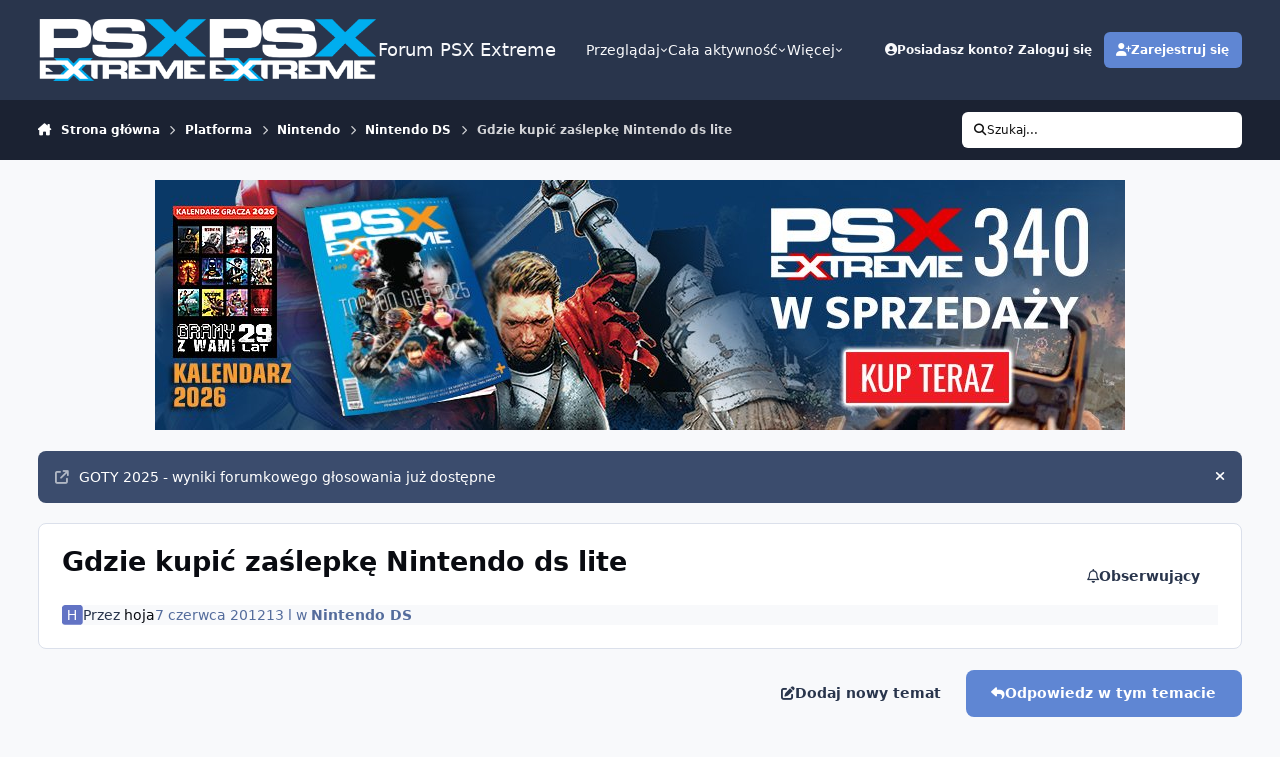

--- FILE ---
content_type: text/html; charset=utf-8
request_url: https://www.google.com/recaptcha/api2/aframe
body_size: 267
content:
<!DOCTYPE HTML><html><head><meta http-equiv="content-type" content="text/html; charset=UTF-8"></head><body><script nonce="UOxy5M9JyITpN2gYtRreEQ">/** Anti-fraud and anti-abuse applications only. See google.com/recaptcha */ try{var clients={'sodar':'https://pagead2.googlesyndication.com/pagead/sodar?'};window.addEventListener("message",function(a){try{if(a.source===window.parent){var b=JSON.parse(a.data);var c=clients[b['id']];if(c){var d=document.createElement('img');d.src=c+b['params']+'&rc='+(localStorage.getItem("rc::a")?sessionStorage.getItem("rc::b"):"");window.document.body.appendChild(d);sessionStorage.setItem("rc::e",parseInt(sessionStorage.getItem("rc::e")||0)+1);localStorage.setItem("rc::h",'1769260594968');}}}catch(b){}});window.parent.postMessage("_grecaptcha_ready", "*");}catch(b){}</script></body></html>

--- FILE ---
content_type: text/javascript
request_url: https://www.psxextreme.info/uploads/javascript_global/root_js_lang_3.js?v=d598a2cf731768493074
body_size: 16915
content:
ips.setString( {"x_daily":"{# [1:dzie\u0144][?:dni]}","x_weekly":"{# [1:tydzie\u0144][2:tygodnie][3:tygodnie][4:tygodnie][?:tygodni]}","x_monthly":"{# [1:miesi\u0105c][2:miesi\u0105ce][3:miesi\u0105ce][4:miesi\u0105ce][?:miesi\u0119cy]}","x_yearly":"{# [1:rok][2:lata][3:lata][4:lata][?:lat]}","every_x":"Co {{period}} ","x_times":"{# [1:raz][?:razy]} ","until":"Do {{date}} ","with_end":"{{interval}}, {{endAfter}}","MO":"Poniedzia\u0142ek","TU":"Wtorek","WE":"\u015aroda","TH":"Czwartek","FR":"Pi\u0105tek","SA":"Sobota","SU":"Niedziela","one_day":"{{first}} ","multiple_day":"{{days}} i {{last}}","week_string":"{{week}} {{days}}","doesnt_repeat":"Nie powtarza si\u0119","single_not_allday":"<strong>{{startDate}}<\/strong>, od <strong>{{startTime}}<\/strong> do <strong>{{endTime}}<\/strong> ","single_allday":"<strong>{{startDate}}<\/strong> (ca\u0142y dzie\u0144) ","not_single_not_allday":"Od <strong>{{startDate}}<\/strong> o <strong>{{startTime}}<\/strong> do <strong>{{endDate}}<\/strong> o <strong>{{endTime}}<\/strong>","not_single_allday":"Od <strong>{{startDate}}<\/strong> do <strong>{{endDate}}<\/strong>","select_time":"(wybierz czas)","event_reminder_removed":"Usuni\u0119to przypomnienie","event_reminder_added":"Przypomnienie zosta\u0142o zapisane","single_not_allday_noendtime":"W dniu <strong>{{startDate}}<\/strong>, o <strong>{{startTime}}<\/strong>","js_num_comments":"{# [1:komentarz][2:komentarze][3:komentarze][4:komentarze][?:komentarzy]}","js_num_mod_comments":"{# [1:komentarz][2:komentarze][3:komentarze][4:komentarze][?:komentarzy] Moderatora}","date_picker_done":"Zrobione","date_picker_prev":"Poprz.","date_picker_next":"Nast.","date_picker_today":"Dzi\u015b","date_picker_week":"Tydz.","embed_error_message_admin":"Nie mo\u017cna osadzi\u0107 odno\u015bnika, poniewa\u017c wyst\u0105pi\u0142 nieoczekiwany b\u0142\u0105d: {{error}}. ","delta_upgrade_confirm":"Zanim przejdziesz dalej, upewnij si\u0119 \u017ce przes\u0142a\u0142e\u015b na serwer wszystkie pliki, zgodnie z podan\u0105 instrukcj\u0105. Nie kontynuuj, dop\u00f3ki nie zako\u0144czy si\u0119 przesy\u0142anie wszystkich plik\u00f3w.","confirm_unignore":"Jeste\u015b pewien, \u017ce chcesz przesta\u0107 ignorowa\u0107 tego u\u017cytkownika?","confirm_unignore_desc":"Mo\u017cesz p\u00f3\u017aniej doda\u0107 ich do ignorowanych, poprzez t\u0119 stron\u0119.","editedIgnore":"Zaktualizowano ustawienia ignorowania","embeddedFail":"<i class='fa fa-warning'><\/i> Wyst\u0105pi\u0142 problem z wy\u015bwietleniem tej zawarto\u015bci","followerSettingToggled":"Zmieniono ustawienia obserwowania","cancel_edit_confirm":"Zmiany nie zosta\u0142y zapisane. Jeste\u015b pewien, \u017ce chcesz anulowa\u0107?","address_region":"Wojew\u00f3dztwo\/region","specifyLocation":"Okre\u015bl lokalizacj\u0119...","loading":"\u0141adowanie","no_results":"Brak wynik\u00f3w","cantBeUndone":"Tej akcji nie mo\u017cna cofn\u0105\u0107.","cancel":"Anuluj","select":"Wybierz","delete":"Usu\u0144","fullSize":"Pe\u0142ny rozmiar","yes":"Tak","no":"Nie","ok":"OK","save":"Zapisz","pageActionText":"Z <span data-role='count'>0<\/span>","pageActionText_number":"{# [1:wybranym][?:wybranymi]}","show_more":"Poka\u017c wi\u0119cej","cannotDragInto":"Nie mo\u017cna tego tu przenie\u015b\u0107","close":"Zamknij","prev_page":"Poprzednia","next_page":"Nast\u0119pna","betweenXandX":"{{start}} - {{koniec}}","afterX":"Po {{start}} ","beforeX":"Przed {{end}}","hidden":"Ukryty","pending":"Oczekuje na zatwierdzenie","featured":"Promowany","pinned":"Podpi\u0119ty","js_login_both":"Aby korzysta\u0107 z tej funkcji, upewnij si\u0119, \u017ce jeste\u015b zalogowany zar\u00f3wno na stronie jak i w Panelu Administratora.","saved":"Zapisano","or":"lub","save_position":"Zapisz pozycj\u0119","by":"Przez","in":"w","add_tag":"Dodaj tag","time_just_now":"Teraz","time_minutes_ago":"{# [1:minut\u0119][2:minuty][3:minuty][4:minuty][22:minuty][23:minuty][24:minuty][32:minuty][33:minuty][34:minuty][42:minuty][43:minuty][44:minuty][52:minuty][53:minuty][54:minuty][?:minut]} temu","time_hours_ago":"{# [1:godzin\u0119][2:godziny][3:godziny][4:godziny][22:godziny][23:godziny][24:godziny][?:godzin]} temu","time_1_hour_ago":"Godzin\u0119 temu","time_other":"W dniu {{time}}","time_at":"o","validation_invalid":"Wpisana warto\u015b\u0107 nie jest poprawna","validation_max":"Maksymaln\u0105, dozwolon\u0105 warto\u015bci\u0105 jest {{data[1]}} ","validation_min":"Minimaln\u0105, dozwolon\u0105 warto\u015bci\u0105 jest {{data[1]}} ","validation_range":"Warto\u015b\u0107 musi wynosi\u0107 pomi\u0119dzy {{data[1]}} a {{data[2]}} ","validation_maxlength":"Maksymalna d\u0142ugo\u015b\u0107 to {{data[1]}} {!# [1:znak][2:znaki][3:znaki][4:znaki][?:znak\u00f3w]}","validation_minlength":"Minimalna d\u0142ugo\u015b\u0107 to {{data[1]}} {!# [1:znak][2:znaki][3:znaki][4:znaki][?:znak\u00f3w]}","validation_rangelength":"Warto\u015b\u0107 musi zawiera\u0107 pomi\u0119dzy {{data[1]}} a {{data[2]}} {!# [1:znak][2:znaki][3:znaki][4:znaki][?:znak\u00f3w]}","validation_required":"To pole jest wymagane","validation_format":"Prosz\u0119 wpisa\u0107 poprawn\u0105 warto\u015b\u0107","validation_regex":"Prosz\u0119 wpisa\u0107 poprawn\u0105 warto\u015b\u0107","not_valid_page":"Nieprawid\u0142owy numer strony. Wpisz warto\u015b\u0107 pomi\u0119dzy 1 a  {{data[1]}}.","usernameAvailable":"Nazwa jest dost\u0119pna!","usernameTaken":"Nazwa u\u017cytkownika zosta\u0142a ju\u017c u\u017cyta","ac_prohibit_special":"Specjalne znaki ({{chars}}) nie s\u0105 dozwolone","ac_min_length":"Minimalna d\u0142ugo\u015b\u0107 to {{len}} ","ac_max_length":"Maksymalna d\u0142ugo\u015b\u0107 to {{len}} ","ac_dupes":"Duplikaty nie s\u0105 dozwolone","delete_confirm":"Jeste\u015b pewien, \u017ce chcesz usun\u0105\u0107?","delete_confirm_many":"Jeste\u015b pewien, \u017ce chcesz usun\u0105\u0107 {# [1:pozycj\u0119][2:pozycje][3:pozycje][4:pozycje][?:pozycji]}? ","member_delete_confirm":"Uwaga! Kontynuuj z rozwag\u0105!","member_delete_confirm_desc":"Zamierzasz usun\u0105\u0107 konto u\u017cytkownika. Tej akcji nie mo\u017cna cofn\u0105\u0107, kont u\u017cytkownik\u00f3w NIE MO\u017bNA przywr\u00f3ci\u0107.","disable_confirm":"Jeste\u015b pewien, \u017ce chcesz to wy\u0142\u0105czy\u0107?","toolbar_dialog_title":"Uprawnienia dla {{title}}","skin_delete":"Usu\u0144","skin_revert":"Przywr\u00f3\u0107","skin_revert_confirm":"Przywr\u00f3cenie tego szablonu spowoduje, \u017ce stracisz wszystkie wprowadzone przez siebie zmiany. Jeste\u015b pewien, \u017ce chcesz kontynuowa\u0107?","skin_delete_confirm":"Jeste\u015b pewien, \u017ce chcesz usun\u0105\u0107 ten szablon z tego zestawu?","generic_confirm":"Jeste\u015b pewien, \u017ce chcesz to zrobi\u0107?","tab_order_saved":"Zaktualizowano kolejno\u015b\u0107 zak\u0142adek.","tab_order_not_saved":"Nie mo\u017cna zapisa\u0107 kolejno\u015bci zak\u0142adek","livesearch_no_results":"Brak wynik\u00f3w w tej sekcji","dashboard_cant_save":"Nie mo\u017cna zapisa\u0107 pozycji tych wid\u017cet\u00f3w.","build_app":"Aby aplikacja dzia\u0142a\u0142a prawid\u0142owo, musi by\u0107 najpierw zbudowana. Czy chcesz zbudowa\u0107 j\u0105 przed pobraniem?","build_download":"Najpierw zbuduj","download":"Pobierz","errorLoadingSearch":"Wyst\u0105pi\u0142 b\u0142\u0105d podczas \u0142adowania wynik\u00f3w wyszukiwania","widgetApproving":"Zatwierdzanie...","widgetApproved":"Zatwierdzono","widgetBanning":"Blokowanie...","widgetBanned":"Zablokowany","userApproved":"Zatwierdzono rejestracj\u0119 {{name}}","userBanned":"{{name}} zosta\u0142 zablokowany","languageSave":"Zapisz","check_all":"Zaznacz wszystko","uncheck_all":"Odznacz wszystko","member_edit_is_admin":"Wskaza\u0142e\u015b grupy u\u017cytkownik\u00f3w posiadaj\u0105ce dost\u0119p do Panelu Administracyjnego","member_edit_ok":"Kontynuuj","member_edit_cancel":"Anuluj","emoticon_no_spaces":"W kodzie emotikony nie mo\u017ce by\u0107 znaku spacji.","supportToolFailsHead":"Istniej\u0105 nierozwi\u0105zane problemy diagnostyczne","supportToolFailsInfo":"Nasz zesp\u00f3\u0142 wsparcia prawdopodobnie zasugeruje okre\u015blenie tego problemu jako przyczyn\u0119 zauwa\u017conych problem\u00f3w. Aby otrzyma\u0107 najszybsze mo\u017cliwe rozwi\u0105zanie, zdecydowanie zalecamy rozwi\u0105zanie tych problem\u00f3w przed skontaktowaniem si\u0119 ze wsparciem.","supportTool3rdPartyHead":"Nie wy\u0142\u0105czy\u0142e\u015b nieoficjalnych modyfikacji.","supportTool3rdPartyInfo":"Nasz zesp\u00f3\u0142 wsparcia prawdopodobnie zasugeruje wy\u0142\u0105czenie ich, aby wykluczy\u0107 je jako przyczyn\u0119 zauwa\u017conych problem\u00f3w. Aby otrzyma\u0107 najszybsze mo\u017cliwe rozwi\u0105zanie, zdecydowanie zalecamy wy\u0142\u0105czenie ich przed skontaktowaniem si\u0119 ze wsparciem.  Po wci\u015bni\u0119ciu przycisku wy\u0142\u0105czenia, b\u0119dziesz mia\u0142 mo\u017cliwo\u015b\u0107 natychmiastowego w\u0142\u0105czenia ich je\u017celi problem nie zosta\u0142 rozwi\u0105zany.","supportDisablingCustomizations":"Wy\u0142\u0105czanie modyfikacji...","supportEnablingCustomizations":"Ponowne w\u0142\u0105czanie modyfikacji...","supportContinueAnyway":"Mimo to kontynuuj","supportAcpAccountHead":"Nasz zesp\u00f3\u0142 pomocy technicznej mo\u017ce potrzebowa\u0107 dost\u0119pu do Twojego Panelu Administratora aby udzieli\u0107 ci pomocy","supportAcpAccountDisableBlurb":"Zalecamy pozostawienie t\u0119 opcji w\u0142\u0105czonej aby nie wyst\u0105pi\u0142y op\u00f3\u017anienia w udzieleniu ci pomocy je\u015bli dost\u0119p jest konieczny. Szczeg\u00f3\u0142y wysy\u0142ane i przechowywane s\u0105 w bezpieczny spos\u00f3b a konto mo\u017ce zosta\u0107 usuni\u0119te po rozwi\u0105zaniu problemu.","supportAcpAccountDisableYes":"Przyznaj dost\u0119p","supportAcpAccountDisableNo":"Nie, dzi\u0119kuj\u0119","findOutMore":"Dowiedz si\u0119 wi\u0119cej","whatsNew":"Nowo\u015bci w Invision Community","followUpdated":"Zaktualizowano ustawienia obserwowania","previewBtnCancel":"Wr\u00f3\u0107 i edytuj","filesStillUploading":"Co najmniej jeden za\u0142\u0105cznik jest nadal przesy\u0142any.","filesStillUploadingDesc":"Prosz\u0119 poczeka\u0107 na zako\u0144czenie wysy\u0142ania przed wys\u0142aniem formularza.","yourUploadsFinished":"Uko\u0144czono dodawanie {!# [1:pliku]][?:plik\u00f3w]}","notifyUploadSuccess":"Pomy\u015blnie przes\u0142ano {# [1:plik][2:pliki][3:pliki][4:pliki][?:plik\u00f3w]}.","notifyUploadError":"Wyst\u0105pi\u0142 b\u0142\u0105d przy dodawaniu {# [1:pliku]][?:plik\u00f3w]}.","attachStatus":"{{status}}","attachQueued":"W kolejce","attachUploading":"Przesy\u0142anie...","attachDone":"Zrobione","attachError":"B\u0142\u0105d","attachFailed":"B\u0142\u0105d dodawania","insertIntoPost":"Wstaw do odpowiedzi","uploadSingleErr":"Mo\u017cesz doda\u0107 tylko jeden plik.","attachInsertOne":"Wybierz ten za\u0142\u0105cznik do wstawienia","attachRemove":"Usu\u0144 za\u0142\u0105cznik","uploadTotalErr":"Mo\u017cesz doda\u0107 tylko {{size}}{{size_suffix}}.","uploadSizeErr":"{# [1:plik by\u0142 wi\u0119kszy][2:pliki by\u0142y wi\u0119ksze][3:pliki by\u0142y wi\u0119ksze][4:pliki by\u0142y wi\u0119ksze][?:plik\u00f3w by\u0142o wi\u0119kszych]} ni\u017c maksymalny rozmiar pliku {{max_file_size}}{{size_suffix}} i {!# [1:zosta\u0142 pomini\u0119ty][?:zosta\u0142y pomini\u0119te]}","uploadMaxFilesErr":"Mo\u017cesz doda\u0107 tylko {# [1:plik][2:pliki][3:pliki][4:pliki][?:plik\u00f3w]}.","pluploaderr_-600":"Plik musi by\u0107 mniejszy ni\u017c {{max_file_size}}{{size_suffix}}.","size_kb":"kB","size_mb":"MB","pluploaderr_-601":"Dozwolone rozszerzenia plik\u00f3w to: {{allowed_extensions}}.","pluploaderr_nomulti":"Mo\u017cesz doda\u0107 tylko jeden plik.","pluploaderr_SECURITY_EXCEPTION_RAISED":"{{server_error_code}}","pluploaderr_99":"{{server_error_code}}","pluploaderr_upload_error":"Wyst\u0105pi\u0142 problem podczas dodawania pliku.","pluploaderr_NO_FILE_UPLOADED":"Nie wybrano \u017cadnego pliku do przes\u0142ania.","pluploaderr_SERVER_CONFIGURATION":"{{server_error_code}}","errorMarkingRead":"Wyst\u0105pi\u0142 b\u0142\u0105d podczas oznaczania tego elementu jako przeczytanego","enlargeImage":"Powi\u0119ksz grafik\u0119","ignoreRemoveConfirm":"Jeste\u015b pewien, \u017ce chcesz przesta\u0107 ignorowa\u0107 tego u\u017cytkownika?","ignoreRemoveDone":"Przesta\u0142e\u015b\/a\u015b ignorowa\u0107 %s","signatures_hidden":"Sygnatury zosta\u0142y ukryte. Mo\u017cna je ponownie w\u0142\u0105czy\u0107 z poziomu strony z ustawieniami.","signatures_error":"Wyst\u0105pi\u0142 problem z ukrywaniem sygnatur. Spr\u00f3buj wy\u0142\u0105czy\u0107 je z poziomu strony z ustawieniami.","single_signature_hidden":"Zignorowano sygnatur\u0119 tego u\u017cytkownika.","single_signature_error":"Wyst\u0105pi\u0142 problem z ignorowaniem sygnatury tego u\u017cytkownika.","ignore_prefs_updated":"Zaktualizowano ustawienia ignorowania","ignore_prefs_error":"Wyst\u0105pi\u0142 problem podczas zmiany ustawie\u0144.","errorLoadingContent":"Wyst\u0105pi\u0142 problem podczas \u0142adowania tej zawarto\u015bci.","loadingComments":"\u0141adowanie komentarzy...","statusLocked":"Odblokowany","statusUnlocked":"Zablokowany","confirmStatusDelete":"Jeste\u015b pewien, \u017ce chcesz usun\u0105\u0107 ten status?","confirmStatusCommentDelete":"Jeste\u015b pewien, \u017ce chcesz usun\u0105\u0107 ten komentarz?","updatingStatus":"Aktualizacja...","whatsOnYourMind":"Co masz na my\u015bli?","submitStatus":"Dodaj status","toggleOn":"W\u0142\u0105czone","toggleOff":"Wy\u0142\u0105czone","saving":"Zapisywanie...","page":"Strona","addedIgnore":"Dodano {{user}} do listy ignorowanych","saveSearchExample":"Moje wyszukiwanie \"{{currentSearch}}\" w {{app}}","searchTitle":"Wyszukiwanie","searchTitleTerm":"Wyszukiwanie '{{term}}'","searchTitleTermType":"Wyszukiwanie '{{term}}' w {{type}}","searchTitleType":"Wyszukiwanie w {{type}}","searchFetchingResults":"Pobieranie wynik\u00f3w...","searchMembers":"Wyszukiwanie u\u017cytkownik\u00f3w","searchContent":"Wyszukiwanie zawarto\u015bci","searchRequiresTerm":"Wpisz tekst lub fraz\u0119, kt\u00f3r\u0105 chcesz wyszuka\u0107.","searchRequiresTermTags":" Wpisz tekst, fraz\u0119 lub co najmniej jeden tag, kt\u00f3ry chcesz wyszuka\u0107.","editorEmoticonButton":"Emotikona","emoticons":"Emotikony","emoticonCategories":"Kategorie","emoticonSearch":"Szukaj","emoticonOverview":"Przegl\u0105d","emoticonFind":"Szukaj...","emoticonRecent":"Ostatnio u\u017cywane emotikony","editorMediaPreviewOK":"<i class='fa fa-check'><\/i> Mo\u017cna to osadzi\u0107","editorMediaPreviewNot":"<i class='fa fa-times'><\/i> Nie mo\u017cna tego osadzi\u0107","editorMediaButtonMedia":"Media","editorMediaButtonLink":"Wstaw jako odno\u015bnik","editorAttachmentButton":"Pliki","editorAttachmentTitle":"Dodaj pliki","editorLinkButton":"Odno\u015bnik","editorCodeButton":"Kod","editorLinkButtonEdit":"Edytuj odno\u015bnik","editorLinkButtonRemove":"Usu\u0144 odno\u015bnik","editorImageButtonEdit":"Edytuj grafik\u0119","editorImageButton":"Grafika","editorImageMaxWidth":"Szeroko\u015b\u0107 musi by\u0107 mniejsza ni\u017c {{maxwidth}} pikseli","editorImageMaxHeight":"Wysoko\u015b\u0107 musi by\u0107 mniejsza ni\u017c {{maxheight}} pikseli","editorPreview":"Podgl\u0105d","loadingLinkTitle":"\u0141adowanie tytu\u0142u odno\u015bnika...","insertSelected":"Wstaw wybrane","insertSelectedNum":"Wstaw {# [1:wybrany][2:wybrane][3:wybrane][4:wybrane][?:wybranych]} ","pasteAsPlaintext":"Wklej bez formatowania","save_preference":"Zapisz ustawienia","papt_label":"Domy\u015blnie wklejaj jako czysty tekst","papt_warning":"Twoje ustawienia nie b\u0119d\u0105 zastosowane, dop\u00f3ki nie prze\u0142adujesz strony","editorRightClick":"Wprowad\u017a tekst; przytrzymaj ctrl i kliknij prawym klawiszem myszki w celu rozwini\u0119cia opcji","editorRightClickMac":"Wprowad\u017a tekst; przytrzymaj ctrl i kliknij prawym klawiszem myszki w celu rozwini\u0119cia opcji","editorEditImageTip":"Kliknij podw\u00f3jnie\/dotknij, aby edytowa\u0107 opcje grafiki","maxmultiquote":"Nie mo\u017cesz cytowa\u0107 wi\u0119kszej ilo\u015bci odpowiedzi. Jednocze\u015bnie mo\u017cesz zacytowa\u0107 nie wi\u0119cej ni\u017c {# [1:odpowied\u017a][?:odpowiedzi]}.","errorAddingMyMedia":"Wyst\u0105pi\u0142 b\u0142\u0105d przy dodawaniu tego pliku do moich medi\u00f3w.","editorbutton_ipspage":"Strona","editorQuote":"Cytat","editorQuoteLine":"{{username}} napisa\u0142(a): ","editorQuoteLineWithTime":"{{date}}, {{username}} napisa\u0142(a):","editorQuoteBreakout":"Usu\u0144 cytowanie i zachowaj zawarto\u015b\u0107","editorQuoteRemove":"Usu\u0144 cytowanie","editorSaid":"napisa\u0142(a):","submit_reply":"Dodaj odpowied\u017a","editorPrefsButton":"Ustawienia","editorPrefsPAPT":"Zawsze wklejaj jako czysty tekst","editorSpoiler":"Spoiler","spoilerClickToReveal":"Poka\u017c ukryt\u0105 zawarto\u015b\u0107","spoilerClickToHide":"Ukryj zawarto\u015b\u0107","multiquote_count":"Cytuj <span data-role=\"quotingTotal\">{{count}}<\/span> ","multiquote_count_plural":"{# [1:odpowied\u017a][?:odpowiedzi]}","quote_selected_text":"Cytuj zaznaczenie","newPostSingle":"{{name}} odpowiedzia\u0142(a)","newPostMultiple":"{# [1:nowa odpowied\u017a][2:nowe odpowiedzi][3:nowe odpowiedzi][4:nowe odpowiedzi][?:nowych odpowiedzi]}","newPostMultipleSpillOver":"{#+ [1:nowa odpowied\u017a][2:nowe odpowiedzi][3:nowe odpowiedzi][4:nowe odpowiedzi][?:nowych odpowiedzi]}","showReply":"Poka\u017c odpowied\u017a","showReplies":"Poka\u017c odpowiedzi","showFirstX":"Pokazuj pierwsz\u0105(e) {# [1:now\u0105 odpowied\u017a][2:nowe odpowiedzi][3:nowe odpowiedzi][4:nowe odpowiedzi][?:nowych odpowiedzi]}","showRepliesOr":"lub","goToNewestPage":"Id\u017a do ostatniej strony","editCommentError":"Nie mo\u017cna edytowa\u0107 tego komentarza. By\u0107 mo\u017ce zosta\u0142 przeniesiony b\u0105d\u017a usuni\u0119ty lub up\u0142yn\u0119\u0142o za du\u017co czasu, od jego dodania, by mo\u017cna by\u0142o go edytowa\u0107.","commentApproved":"Komentarz zosta\u0142 zatwierdzony","commentApproving":"Zatwierdzanie...","commentUnrecommended":"Rekomendacja dotycz\u0105ca komentarza zosta\u0142a usuni\u0119ta","confirmFlagAsSpammer":"Jeste\u015b pewien, \u017ce chcesz oznaczy\u0107 tego u\u017cytkownika jako spamera?","confirmUnFlagAsSpammer":"Jeste\u015b pewien, \u017ce chcesz zdj\u0105\u0107 flag\u0119 spamera z tego u\u017cytkownika?","confirmUnFlagAsSpammerDesc":"Ta operacja nie odwr\u00f3ci akcji, podj\u0119tych po tym, jak u\u017cytkownik zosta\u0142 oznaczony jako spamer. Wszystkie ograniczenia, musz\u0105 by\u0107 usuni\u0119te r\u0119cznie.","mergedConncurrentPosts":"Twoje odpowiedzi zosta\u0142y po\u0142\u0105czone.","notificationNewPostSingleTitle":"Nowa odpowied\u017a","notificationNewPostSingleBody":"{{name}} w\u0142a\u015bnie doda\u0142 odpowied\u017a do {{title}}","notificationNewPostMultipleTitle":"{# [1:nowa odpowied\u017a][2:nowe odpowiedzi][3:nowe odpowiedzi][4:nowe odpowiedzi][?:nowych odpowiedzi]}","notificationNewPostMultipleBody":"{# [1:nowa odpowied\u017a][2:nowe odpowiedzi][3:nowe odpowiedzi][4:nowe odpowiedzi][?:nowych odpowiedzi]} w {{title}}","notificationsAccepted":"W\u0142\u0105czono powiadomienia w przegl\u0105darce","notificationsAcceptedBlurb":"Powiadomienia w twojej przegl\u0105darce s\u0105 w\u0142\u0105czone, wi\u0119c b\u0119dziemy mogli informowa\u0107 ci\u0119 o pojawieniu si\u0119 nowej zawarto\u015bci, nawet wtedy, kiedy nie b\u0119dziesz w aktywnym oknie.","notificationsDisabled":"Powiadomienia w przegl\u0105darce s\u0105 wy\u0142\u0105czone","notificationsDisabledBlurb":"Po w\u0142\u0105czeniu powiadomie\u0144 b\u0119dziemy mogli informowa\u0107 Ci\u0119 o pojawieniu si\u0119 nowej zawarto\u015bci, nawet wtedy, kiedy nie b\u0119dziesz w aktywnym oknie. Je\u015bli chcesz dowiedzie\u0107 si\u0119 jak w\u0142\u0105czy\u0107 powiadomienia w swojej przegl\u0105darce, zapoznaj si\u0119 z jej dokumentacj\u0105 pomocy.","notificationsNotSure":"Powiadomienia w przegl\u0105darce nie s\u0105 w\u0142\u0105czone","notificationsDefaultBlurb":"Po w\u0142\u0105czeniu powiadomie\u0144 b\u0119dziemy mogli informowa\u0107 Ci\u0119 o pojawieniu si\u0119 nowej zawarto\u015bci, nawet wtedy, kiedy nie b\u0119dziesz w aktywnym oknie.","notificationsAllow":"W\u0142\u0105cz powiadomienia w przegl\u0105darce","notificationsAllowPrompt":"Za chwil\u0119 Twoja przegl\u0105darka poprosi Ci\u0119 o zaakceptowanie otrzymywania powiadomie\u0144 z naszej witryny. Po zaakceptowaniu prosimy od\u015bwie\u017cy\u0107 stron\u0119.","month_0":"Stycze\u0144","month_1":"Luty","month_2":"Marzec","month_3":"Kwiecie\u0144","month_4":"Maj","month_5":"Czerwiec","month_6":"Lipiec","month_7":"Sierpie\u0144","month_8":"Wrzesie\u0144","month_9":"Pa\u017adziernik","month_10":"Listopad","month_11":"Grudzie\u0144","month_0_short":"Sty","month_1_short":"Lut","month_2_short":"Mar","month_3_short":"Kwi","month_4_short":"Maj","month_5_short":"Cze","month_6_short":"Lip","month_7_short":"Sie","month_8_short":"Wrz","month_9_short":"Pa\u017a","month_10_short":"Lis","month_11_short":"Gru","day_0":"Niedziela","day_1":"Poniedzia\u0142ek","day_2":"Wtorek","day_3":"\u015aroda","day_4":"Czwartek","day_5":"Pi\u0105tek","day_6":"Sobota","day_0_short":"Nie","day_1_short":"Pon","day_2_short":"Wto","day_3_short":"\u015aro","day_4_short":"Czw","day_5_short":"Pi\u0105","day_6_short":"Sob","originalPost":"Oryginalna odpowied\u017a","unsavedContentConfirm":"Nie zapisano zawarto\u015bci. Jeste\u015b pewien, \u017ce chcesz wyj\u015b\u0107?","selectedPrefix":"<span class='ipsType_light ipsType_unbold'>Prefiks:<\/span>  {{tag}} ","selectPrefix":"<span class='ipsType_light ipsType_unbold'>Prefiks:<\/span>  Brak","selectedNone":"Brak","tagsUpdated":"Zaktualizowano tagi","tagRemoved":"Tag zosta\u0142 usuni\u0119ty","sidebarManager":"Zarz\u0105dzanie blokami","sidebarManagerDesc":"Je\u015bli chcesz doda\u0107 bloki na stron\u0119, po prostu przeci\u0105gnij je w odpowiednie miejsca.","sidebarManagerDesc2":"U\u017cytkownicy zobacz\u0105 bloki tylko je\u015bli maj\u0105 do tego uprawnienia.","finishEditing":"Zako\u0144cz edycj\u0119","removeBlock":"Usu\u0144 blok","editBlock":"Edytuj","sidebarError":"Nie mo\u017cna zapisa\u0107  pozycji blok\u00f3w","sidebarConfigError":"Nie mo\u017cna zapisa\u0107 ustawie\u0144.","sidebar_fetch_blocks_error":"Nie mo\u017cna pobra\u0107 listy dost\u0119pnych blok\u00f3w","revokeWarning":"Usun\u0105\u0107 ostrze\u017cenie i cofn\u0105\u0107 wszystkie akcje (np. usun\u0105\u0107 punkty i anulowa\u0107 kary), czy tylko usun\u0105\u0107 log?","reverseAndDelete":"Przywr\u00f3\u0107 i usu\u0144","justDelete":"Tylko usu\u0144","split":"Podziel","move":"Przenie\u015b","merge":"Po\u0142\u0105cz","hide":"Ukryj","cantEmptyEdit":"Nie mo\u017cesz doda\u0107 pustej zawarto\u015bci. Prosz\u0119 doda\u0107 jak\u0105\u015b zawarto\u015b\u0107 i spr\u00f3bowa\u0107 ponownie.","quotedSpoiler":"Ukryta zawarto\u015b\u0107","markAsReadConfirm":"Jeste\u015b pewien, \u017ce chcesz oznaczy\u0107 ca\u0142\u0105 zawarto\u015b\u0107 jako przeczytan\u0105?","confirmRemoveCover":"Jeste\u015b pewien, \u017ce chcesz usun\u0105\u0107 t\u0119 ok\u0142adk\u0119?","removeCoverDone":"Usuni\u0119to grafik\u0119 ok\u0142adki","dragCoverPhoto":"Przeci\u0105gnij grafik\u0119, aby zmieni\u0107 jej pozycj\u0119","savePosition":"Zapisz pozycj\u0119","followFrequency_immediate":"Powiadamiaj natychmiastowo","followFrequency_daily":"Powiadomienie dzienne","followFrequency_weekly":"Powiadomienie tygodniowe","followFrequency_none":"Bez powiadomie\u0144","promote_confirm_delete":"Na pewno chcesz usun\u0105\u0107 ten promowany przedmiot?","enablePromote":"W\u0142\u0105cz","promoteImmediate":"Nast\u0119pna zaplanowana partia","promoteAuto":"Nast\u0119pny harmonogram automatyczny","promoteCustom":"Harmonogram niestandardowy","no_message_selected":"Nie wybrano \u017cadnej wiadomo\u015bci","conversationDelete":"Jeste\u015b pewien, \u017ce chcesz opu\u015bci\u0107 t\u0119 rozmow\u0119? Nie b\u0119dziesz mia\u0142 dost\u0119pu do zawartych w niej wiadomo\u015bci.","conversationMove":"Jeste\u015b pewien, \u017ce chcesz przenie\u015b\u0107 t\u0119 rozmow\u0119 do {{name}}?","conversationMoved":"Rozmowa zosta\u0142a przeniesiona","sendArchive":"Wy\u015blemy archiwum tej rozmowy na Tw\u00f3j adres email jako za\u0142\u0105cznik","folderDeleted":"Katalog zosta\u0142 usuni\u0119ty","messageUserAdded":"U\u017cytkownik ju\u017c bierze udzia\u0142 w tej rozmowie","messageUsersAdded":"{# [1:u\u017cytkownik dodany][?:u\u017cytkownik\u00f3w dodano]} do tej rozmowy ","messageNotAllUsers":"Nie wszyscy wybrani u\u017cytkownicy, zostali dodani do tej rozmowy.","messageRemovedUser":"Usuni\u0119to u\u017cytkownika z rozmowy","addFolder":"Dodaj katalog","renameFolder":"Zmie\u0144 nazw\u0119 katalogu","messengerMarkRead":"Oznaczy\u0107 wszystkie wiadomo\u015bci w {{folderName}}, jako przeczytane?","messengerMarked":"{{folderName}} oznaczono jako przeczytany","messengerDeleteConfirm":"Jeste\u015b pewien, \u017ce chcesz usun\u0105\u0107 ten katalog i WSZYSTKIE wiadomo\u015bci jakie si\u0119 w nim znajduj\u0105?","messengerDeleteContents":"Jeste\u015b pewien, \u017ce chcesz usun\u0105\u0107 WSZYSTKIE wiadomo\u015bci z {{folderName}}?","renamedTo":"Zmieniono nazw\u0119 z {{folderName}} na {{newFolderName}} ","messagesDeleteMany":"Jeste\u015b pewien, \u017ce chcesz usun\u0105\u0107 {# [1:t\u0119 rozmow\u0119][2:te rozmowy][3:te rozmowy][4:te rozmowy][?: rozm\u00f3w]}?","messagesDelete":"Jeste\u015b pewien, \u017ce chcesz usun\u0105\u0107 t\u0119 rozmow\u0119?","messagesDeleteSubText":"Usuni\u0119cie tej rozmowy, spowoduje usuni\u0119cie jej z twojej skrzynki odbiorczej, ale inni u\u017cytkownicy nadal b\u0119d\u0105 j\u0105 widzie\u0107.","messagesDeleteManySubText":"Usuni\u0119cie rozm\u00f3w spowoduje, \u017ce znikn\u0105 one jedynie z twojej skrzynki odbiorczej. Nadawcy lub adresaci nadal b\u0119d\u0105 je widzie\u0107 w swoich skrzynkach .","messagesMove":"Przenoszenie rozm\u00f3w","messageSearchFail":"Nie wybrano \u017cadnego kryterium wyszukiwania","messageSearchFailSubText":"Wybierz  w menu, co najmniej jedn\u0105 pozycj\u0119 do wyszukania.","metaTagsSaved":"Meta tagi dla tej strony zosta\u0142y zapisane.","metaTagsUnsaved":"Nie zapisano zmian meta tag\u00f3w na tej stronie.","rating_saved":"Zapisano ocen\u0119","rating_failed":"Nie mo\u017cna zapisa\u0107 oceny","youRatedThis":"Twoja ocena {# [1:gwiazdka][2:gwiazdki][3:gwiazdki][4:gwiazdki][?:gwiazdek]} ","questionTitle":"Pytanie {{id}}","choicesTitle":"Opcje wyboru","votesTitle":"G\u0142os\u00f3w","noMoreQuestionsMlord":"Osi\u0105gni\u0119to maksymaln\u0105 ilo\u015b\u0107 pyta\u0144 w ankiecie.","noMoreChoices":"Nie mo\u017cesz doda\u0107 wi\u0119cej opcji wyboru, do tego pytania.","cantRemoveOnlyChoice":"Dla tego pytania, musisz poda\u0107 co najmniej dwie opcje wyboru.","addChoice":"Dodaj wyb\u00f3r","removeQuestion":"Usu\u0144 pytanie","removeQuestionConfirm":"Jeste\u015b pewien, \u017ce chcesz usun\u0105\u0107 te pytanie?","multipleChoiceQuestion":"Pytanie wielokrotnego wyboru?","questionPlaceholder":"Tytu\u0142 pytania","votingNow":"G\u0142osowanie...","thanksForVoting":"Dzi\u0119kujemy za oddanie g\u0142osu","warn_allow_result_view":"Wy\u015bwietlenie wynik\u00f3w wykluczy Ci\u0119 z udzia\u0142u w ankiecie.","menuItemHasChildren":"To menu, zawiera pozycje podrz\u0119dne, kt\u00f3re r\u00f3wnie\u017c zostan\u0105 usuni\u0119te.","menuItemHasDropdown":"Ta pozycja menu zawiera list\u0119 rozwijan\u0105, kt\u00f3ra r\u00f3wnie\u017c zostanie usuni\u0119ta. Chcesz kontynuowa\u0107?","menuManagerEmptyList":"To rozwijane menu, nie zawiera obecnie \u017cadnych pozycji","menuManagerRemoveItem":"Usu\u0144 t\u0119 pozycj\u0119","menuManagerNewItem":"Nowa pozycja","menuManagerUnsavedTemp":"Masz niezapisane pozycje, kt\u00f3re b\u0119d\u0105 utracone. Jeste\u015b pewien, \u017ce chcesz kontynuowa\u0107? ","publishing":"Publikowanie...","publishedMenu":"Opublikowano zmiany w menu","menuPublishUnsaved":"Twoje menu zosta\u0142o zmienione. Zmiany te, nie s\u0105 jeszcze widoczne. Kliknij na przycisk \u201ePublikuj\u201d, aby opublikowa\u0107 te zmiany.","menuRestoreConfirm":"Jeste\u015b pewien, \u017ce chcesz przywr\u00f3ci\u0107 domy\u015bln\u0105 konfiguracj\u0119 menu? Stracisz wszystkie wprowadzone zmiany.","menuRestoreConfirmSubtext":"Przywr\u00f3cone menu nie b\u0119dzie widoczne dop\u00f3ki nie klikniesz na przycisk \u201ePublikuj\u201d.","confirmRemoveStream":"Jeste\u015b pewien, ze chcesz usun\u0105\u0107 ten kana\u0142?","newActivityItems":"{!# [1:Jest # nowa pozycja][2:S\u0105 # nowe pozycje][3:S\u0105 # nowe pozycje][4:S\u0105 # nowe pozycje][?:Jest # nowych pozycji]} do wy\u015bwietlenia. Kliknij tutaj, aby {!# [1:j\u0105][?:je]} wy\u015bwietli\u0107.","errorLoadingStream":"Wyst\u0105pi\u0142 b\u0142\u0105d, podczas \u0142adowania aktywno\u015bci.","loadNewActivity":"Poka\u017c wi\u0119cej element\u00f3w aktywno\u015bci","noMoreActivity":"Brak aktywno\u015bci do wy\u015bwietlenia","autoUpdateStopped":"<i class='fa fa-pause'><\/i> Od\u015bwie\u017c, aby wznowi\u0107 automatyczn\u0105 aktualizacj\u0119","streamDefaultTooltip":"W celu \u0142atwiejszego dost\u0119pu, r\u00f3wnie\u017c tutaj umie\u015bcili\u015bmy tw\u00f3j kana\u0142 {{title}}.","streamFilter_stream_include_comments_0":"Tylko zawarto\u015b\u0107","streamFilter_stream_include_comments_1":"Zawarto\u015b\u0107, komentarze, opinie","streamFilter_stream_read_unread":"Nieprzeczytane","streamFilter_stream_read_all":"<em>Wszystko<\/em>","streamFilter_stream_follow_all":"<em>Wszystko<\/em>","streamFilter_stream_follow_followed":"Obserwuj\u0119","streamFilter_stream_sort_newest":"Nowsze najpierw","streamFilter_stream_sort_oldest":"Z-A","streamFilter_stream_tags_noTags":"<em>Dowolne tagi<\/em>","streamFilter_stream_tags_tags":"Oznaczone tagami {{tags}}","streamFilter_stream_tags_count":"{# [1:tag][2:tagi][3:tagi][4:tagi][?:tag\u00f3w]}","streamFilter_stream_ownership_all":"<em>Wszystko<\/em>","streamFilter_stream_ownership_started":"Rozpocz\u0105\u0142em","streamFilter_stream_ownership_postedin":"Bra\u0142em udzia\u0142","streamFilter_stream_ownership_custom":"{# [1:u\u017cytkownik][?:u\u017cytkownik\u00f3w]}","streamFilter_stream_follow_items":"Pozycje","streamFilter_stream_follow_members":"U\u017cytkownicy","streamFilter_stream_follow_containers":"Miejsca","streamFilter_stream_date_type_all":"<em>Dowolny czas<\/em>","streamFilter_stream_date_type_last_visit":"Ostatnia wizyta","streamFilter_stream_date_type_relative":"{# [1:ostatni dzie\u0144][2:ostatnie dni][3:ostatnie dni][4:ostatnie dni][22:ostatnie dni][23:ostatnie dni][24:ostatnie dni][?:ostatnich dni]}","streamFilter_stream_date_type_start":"{{start}} dalej","streamFilter_stream_date_type_end":"Przed {{end}}","streamFilter_stream_date_type_range":"{{start}} do {{end}}","streamFilter_stream_classes_all":"<em>Ca\u0142a zawarto\u015b\u0107<\/em> ","streamFilter_stream_classes_no_clubs":"<em>Ca\u0142a zawarto\u015b\u0107 strony<\/em>","notificationMarkAsRead":"Czy na pewno chcesz zaznaczy\u0107 to jako przeczytane?","notificationGeneralSingle":"Nowe powiadomienie","notificationGeneralMultiple":"{# [1:nowe powiadomienie][2:nowe powiadomienia][3:nowe powiadomienia][4:nowe powiadomienia][?:nowych powiadomie\u0144]}","notificationFlashSingle":"Masz nowe powiadomienie","notificationFlashMultiple":"Masz {# [1:nowe powiadomienie][2:nowe powiadomienia][3:nowe powiadomienia][4:nowe powiadomienia][?:nowych powiadomie\u0144]}","messageGeneralSingle":"Nowa wiadomo\u015b\u0107","messageGeneralMultiple":"{# [1:nowa wiadomo\u015b\u0107][2:nowe wiadomo\u015bci][3:nowe wiadomo\u015bci][4:nowe wiadomo\u015bci][?:nowych wiadomo\u015bci]}","messageFlashSingle":"Masz now\u0105 wiadomo\u015b\u0107","messageFlashMultiple":"Masz {# [1:now\u0105 wiadomo\u015b\u0107][2:nowe wiadomo\u015bci][3:nowe wiadomo\u015bci][4:nowe wiadomo\u015bci][?:nowych wiadomo\u015bci]}","approvalQueueNoPerm":"Nie masz uprawnie\u0144, aby zastosowa\u0107 wybran\u0105 akcj\u0119 do tej zawarto\u015bci","apiEndpoints_all":"Wszystkie punkty wyj\u015bcia dost\u0119pne","apiEndpoints_some":"Dost\u0119pne: {{checked}} na {# [1:punkt wyj\u015bcia][2:punkty wyj\u015bcia][3:punkty wyj\u015bcia]4:punkty wyj\u015bcia][?:punkt\u00f3w wyj\u015bcia]}","apiEndpoints_none":"Brak dost\u0119pnych punkt\u00f3w wyj\u015bcia","strength_1":"Bardzo s\u0142abe","strength_2":"S\u0142abe","strength_3":"Zadowalaj\u0105ce","strength_4":"Silne","strength_5":"Bardzo silne","password_advice":"Dobre has\u0142o sk\u0142ada si\u0119 z: <br><ul class='ipsBullets'><li>8 lub wi\u0119cej znak\u00f3w<\/li> <li>Kombinacji liter i cyfr<\/li><li>Kombinacji du\u017cych i ma\u0142ych liter<\/li><li>Znak\u00f3w specjalnych<\/li><li>Wyra\u017ce\u0144 nies\u0142ownikowych<\/li><\/ul>","err_password_strength":"Twoje has\u0142o musi zosta\u0107 zakwalifikowane przynajmniej jako: {{strength}}.","password_advice_title":"Wskaz\u00f3wki dotycz\u0105ce has\u0142a","clubMemberApproved":"Pro\u015bba tego u\u017cytkownika zosta\u0142a <strong>zatwierdzona<\/strong>","clubMemberDeclined":"Pro\u015bba tego u\u017cytkownika zosta\u0142a <strong>odrzucona<\/strong>","clubRequestApproved":"Wniosek zosta\u0142 zatwierdzony","clubRequestDenied":"Wniosek zosta\u0142 odrzucony","removedReaction":"Twoja reakcja zosta\u0142a usuni\u0119ta","reactDailyExceeded":"Przepraszamy, ale dzi\u015b nie mo\u017cesz doda\u0107 \u017cadnych nowych reakcji.","reactError":"Przepraszamy, ale wyst\u0105pi\u0142 problem z dodaniem reakcji do tej zawarto\u015bci.","cantEmptyEditDesc":"Je\u015bli chcesz to usun\u0105\u0107, usu\u0144 najpierw zawarto\u015b\u0107.","user_does_not_exist":"Brak u\u017cytkownika z dan\u0105 nazw\u0105.","new_replies_flash":"{{count}} nowych odpowiedzi. <a class='ipsCursor_pointer'>Poka\u017c<\/a> ","sidebar_block_blank":"Nie mo\u017cna wy\u015bwietli\u0107 tego bloku. Mo\u017ce si\u0119 tak dzia\u0107 dlatego, \u017ce wymaga on konfiguracji lub nie mo\u017cna go wy\u015bwietli\u0107 na tej okre\u015blonej stronie lub pojawi si\u0119 on po od\u015bwie\u017ceniu strony.","sidebar_block_blank_no_config":"Nie mo\u017cna wy\u015bwietli\u0107 tego bloku. Mo\u017ce si\u0119 tak dzia\u0107 dlatego, \u017ce nie mo\u017cna go wy\u015bwietli\u0107 na tej okre\u015blonej stronie lub pojawi si\u0119 on po od\u015bwie\u017ceniu strony.","ac_optional":"Wybierz","licenseRenewalTitle":"Cenimy Twoj\u0105 opini\u0119","licenseRenewalText":"Mo\u017cesz powiedzie\u0107 nam, dlaczego nie chcesz odnawia\u0107 licencji wype\u0142niaj\u0105c 2-minutow\u0105 ankiet\u0119? Twoje odpowiedzi pomog\u0105 nam ulepsza\u0107 nasze przysz\u0142e produkty i us\u0142ugi.","licenseRenewalCheckbox":"Ukryj przypomnienie o odnowieniu","licenseRenewalNo":"Nie, dzi\u0119ki","licenseRenewalYes":"Tak, przenie\u015b mnie do ankiety","form_email_bad":"To nie jest prawid\u0142owy adres email.","emoji-category-smileys_people":"Nastroje i gesty","emoji-staff_of_aesculapius":"Pracownicy Eskulapa","emoji-hand_with_index_and_middle_fingers_crossed":"D\u0142o\u0144 ze skrzy\u017cowanymi palcami","emoji-face_with_one_eyebrow_raised":"Z podniesion\u0105 brwi\u0105","emoji-grinning_face_with_star_eyes":"U\u015bmiechaj\u0105ca si\u0119 twarz z gwiazdkami w oczach","emoji-grinning_face_with_one_large_and_one_small_eye":"U\u015bmiechaj\u0105ca si\u0119 twarz z jednym du\u017cym i jednym ma\u0142ym okiem","emoji-face_with_finger_covering_closed_lips":"Z palcem na ustach","emoji-serious_face_with_symbols_covering_mouth":"Powa\u017cna bu\u017aka z symbolami zakrywaj\u0105cymi usta","emoji-smiling_face_with_smiling_eyes_and_hand_covering_mouth":"U\u015bmiech z u\u015bmiechni\u0119tymi oczami i r\u0119k\u0105 zakrywaj\u0105c\u0105 usta","emoji-face_with_open_mouth_vomiting":"Wymioty","emoji-shocked_face_with_exploding_head":"Zaszokowanie z eksploduj\u0105c\u0105 g\u0142ow\u0105","emoji-mother_christmas":"\u015awi\u0119to matki","tag_recommended":"Zalecane","attachmentDownloads":"{# [1:pobranie][2:pobrania][3:pobrania][4:pobrania][?:pobra\u0144]}","attachmentPending":"Pobieranie informacji ...","attachmentUnavailable":"Niedost\u0119pne","pbr_confirm_title":"Usu\u0144 moje zg\u0142oszenie","pbr_confirm_text":"To dzia\u0142anie spowoduje natychmiastowe usuni\u0119cie Twojego zg\u0142oszenia i adresu email.","pbr_confirm_ok":"Tak, usu\u0144 teraz","pbr_confirm_cancel":"Nie","giphy":"Gify","giphyFind":"Szukaj","giphyMore":"Wi\u0119cej...","giphyMore_loading":"<i class='fa fa-circle-o-notch fa-spin fa-fw'><\/i> \u0141aduj\u0119...","flagAsSpammer":"Oznacz jako spamer","unflagAsSpammer":"Zdejmij flag\u0119 spamera","notificationsCallout":"B\u0105d\u017a na bie\u017c\u0105co","acp_notification_hide_confirm":"Jeste\u015b pewien, \u017ce chcesz ukry\u0107 te powiadomienie?","emoji-male_red_haired":"Rudy","emoji-male_curly_haired":"K\u0119dzierzawy","emoji-male_bald":"\u0141ysy","emoji-male_white_haired":"Blondyn","emoji-female_red_haired":"Ruda","emoji-female_curly_haired":"K\u0119dzierzawa","emoji-female_bald":"\u0141ysa","emoji-female_white_haired":"Blondynka","warningPunishment_mq":"b\u0119dzie mia\u0142 moderowan\u0105 zawarto\u015b\u0107 ","warningPunishment_rpa":"nie b\u0119dzie m\u00f3g\u0142 dodawa\u0107 zawarto\u015bci ","warningPunishment_suspend":"b\u0119dzie zablokowany ","warningPunishmentIndefinitely":"U\u017cytkownik {{type}} na czas nieokre\u015blony ","warningPunishmentDate":"U\u017cytkownik {{type}} do {{date}} ","js_num_reviews":"{# [1:Opinia][2:Opinie][3:Opinie][4:Opinie][?:Opinii]} ","delta_upgrade_run_manual_query_fail_title":"Up\u0142yn\u0105\u0142 czas wykonania zapytania","delta_upgrade_run_manual_query_fail_desc":"Sprawd\u017a swoj\u0105 baz\u0119 danych, aby sprawdzi\u0107, czy zmiana zosta\u0142a dokonana: mimo up\u0142ywu czasu, \u017c\u0105danie mog\u0142o zosta\u0107 wykonane. Je\u015bli nie, wykonaj zapytanie r\u0119cznie poprzez lini\u0119 polece\u0144 na serwerze MySQL.","expand_quote":"Rozwi\u0144","mem_optional":"Wybierz u\u017cytkownika(-\u00f3w)","tags_optional":"Dodaj tagi","uploadSizeTotalErr":"{# [1:plik spowodowa\u0142][2:pliki spowodowa\u0142y][3:pliki spowodowa\u0142y][4:pliki spowodowa\u0142y][?:plik\u00f3w spowodowa\u0142o]} by przekroczenie dozwolonego rozmiaru {{max_file_size}}{{size_suffix}}, i {!# [1:zosta\u0142 pomini\u0119ty][?:zosta\u0142y pomini\u0119te]}","pluploaderr_error_code":"(Kod b\u0142\u0119du: {{code}}) ","autocomplete_search_placeholder":"Szukaj...","copied":"Skopiowano!","stockphoto_header":"Znajd\u017a Stock Photos","meta_tag_deleted":"Domy\u015blny meta tag <em>'{{tag}}'<\/em> zosta\u0142 usuni\u0119ty. ","streamFilter_stream_date_type_relative_weeks":"{# [1:Ostatni tydzie\u0144][2:Ostatnie tygodnie][3:Ostatnie tygodnie][4:Ostatnie tygodnie][?:Ostatnie tygodni]}","forumMarkedRead":"Forum oznaczone jako przeczytane","topicMarkedRead":"Temat oznaczony jako przeczytany","js_num_topic_posts":"{# [1:odpowied\u017a][?:odpowiedzi]} w tym temacie","votes_no_number":"{!# [-1:g\u0142os][1:g\u0142os][2:g\u0142osy][3:g\u0142osy][4:g\u0142osy][?:g\u0142os\u00f3w]}","topicsFromAllForums":"Wy\u015bwietla tematy ze wszystkich for\u00f3w","topicsFromXForums":"Wy\u015bwietla tematy z {# [1:forum][?:for\u00f3w]}","markForumAsReadConfirm":"Czy na pewno chcesz oznaczy\u0107 wszystkie tematy na tym forum jako przeczytane?","js_vote_answer_up":"G\u0142osuj pozytywnie na t\u0119 odpowied\u017a","js_vote_answer_down":"G\u0142osuj negatywnie na t\u0119 odpowied\u017a","js_remove_your_vote":"Usu\u0144 sw\u00f3j g\u0142os","numberSuffix":"{!#[?:]}","insert":"Wstaw","notificationsCalloutPush":"W\u0142\u0105czy\u0107 powiadomienia push?","notificationsEnabling":"W\u0142\u0105czanie...","notificationsEnabled":"W\u0142\u0105czone w tej przegl\u0105darce","notificationsFailed":"W tej przegl\u0105darce odm\u00f3wiono dost\u0119pu","notificationsSubscribed":"W\u0142\u0105czone","notificationsNotSupported":"Push nie jest obs\u0142ugiwany w tej przegl\u0105darce","notificationsChecking":"Weryfikuj\u0119 subskrypcj\u0119...","notificationsSubscribeFailed":"Wyst\u0105pi\u0142 b\u0142\u0105d podczas pr\u00f3by w\u0142\u0105czenia powiadomie\u0144. Od\u015bwie\u017c t\u0119 stron\u0119 i spr\u00f3buj ponownie.","notificationsSubscribeSuccess":"Sukces! B\u0119dziesz otrzymywa\u0107 powiadomienia z tej strony. Mo\u017cesz zarz\u0105dza\u0107 swoimi preferencjami powiadomie\u0144, przez stukni\u0119cie powy\u017cszego \u0142\u0105cza ustawie\u0144 powiadomie\u0144.","notificationsNoThanks":"Nie, dzi\u0119kuj\u0119","health_caches_cleared":"Wszystkie pami\u0119ci podr\u0119czne zosta\u0142y wyczyszczone","health_check_summary":"Wykryto <span class='ipsType_warning ipsType_bold'>{# [1:krytyczny problem][2:krytyczne problemy][3:krytyczne problemy][4:krytyczne problemy][?:krytycznych problem\u00f3w]}<\/span> i <span class='ipsType_issue'>{# [1:wa\u017cny problem][2:wa\u017cne problemy][3:wa\u017cne problemy][4:wa\u017cne problemy][?:wa\u017cnych problem\u00f3w]}<\/span>","health_ticket_beforeproceeding":"Przed przyst\u0105pieniem do dalszych czynno\u015bci zaleca si\u0119 rozwi\u0105zanie wszystkich wykrytych problem\u00f3w, poniewa\u017c mog\u0105 one by\u0107 przyczyn\u0105 problemu, z kt\u00f3rym si\u0119 borykasz.","widget_onlineusers_membercount":"{# [1:U\u017cytkownik][?:U\u017cytkownik\u00f3w]}","editorStoredReplies":"Magazyn odpowiedzi","pluploaderr_IMAGE_SCANNER_BLOCKED":"Nie mo\u017cna przes\u0142a\u0107 tego obrazu, poniewa\u017c mo\u017ce on narusza\u0107 nasze standardy spo\u0142eczno\u015bci.","streamFilter_stream_solved_all":"<em>Wszystko<\/em>","streamFilter_stream_solved_solved":"Rozwi\u0105zany","streamFilter_stream_solved_unsolved":"Nierozwi\u0105zany","event_your_current_location":"Twoja aktualna lokalizacja","event_your_current_location_sorry":"Sorry, nie mogli\u015bmy uzyska\u0107 Twojej lokalizacji. Czy masz w\u0142\u0105czone us\u0142ugi lokalizacyjne w przegl\u0105darce?","event_finding_location":"Znajdowanie lokalizacji...","toggle_quote":"Toggle Quote","report_status_change_confirm":"Change to {{newstatus}}","done":"Done","tag_delete_confirm_detail":"Please confirm that you want to delete these tags. This action cannot be undone.","referred_by_button":"Referred by","core_comment_share_copy_prompt":"Copy Link to Share","form_color_datatransfer_fail":"Could not paste or drop rich content into the color input field.","themeUnsavedContent":"This tab has unsaved content. Are you sure you want to close it?","core_pagebuilder_wrap__wrap":"Bricks","core_pagebuilder_wrap__grid":"Grid","core_pagebuilder_wrap__center":"Center","core_pagebuilder_wrap__carousel":"Carousel","core_pagebuilder_wrap__columnLeft":"Side Column (Left)","core_pagebuilder_wrap__columnRight":"Side Column (Right)","core_pagebuilder_wrap__minimal":"Minimal","core_pagebuilder_wrap__minimal-carousel":"Minimal Carousel","core_pagebuilder_wrap__grid-carousel":"Item Carousel","core_pagebuilder_wrap__featured":"Featured","core_pagebuilder_wrap__featured-carousel":"Featured Carousel","core_pagebuilder_wrap__mini-grid":"Mini-Grid","core_pagebuilder_wrap__mini-grid-carousel":"Mini-Grid Carousel","core_pagebuilder_wrap__table":"Rows","core_pagebuilder_wrap__table-carousel":"Rows Carousel","core_pagebuilder_wrap__wallpaper":"Wallpaper","core_pagebuilder_wrap__wallpaper-carousel":"Wallpaper Carousel","core_pagebuilder_wrap__toggle-carousel":"Carousel","core_pagebuilder_wrap__nested-carousel-info":"You cannot use carousel styles inside another carousel.","core_pagebuilder_wrap__hide-images":"Hide Images","core_pagebuilder_wrapBehavior":"Area Layout","core_pagebuilder_area-gap_size":"Spacing","core_pagebuilder_area-min_size":"Min width","core_pagebuilder_area-padding_block":"Block pad","core_pagebuilder_area-padding_inline":"Inline pad","core_pagebuilder_area-margin_bottom":"Margin bottom","core_pagebuilder_area-carousel_interval":"Autoplay","core_pagebuilder_nobox-enable":"Restore box-style wrapping","core_pagebuilder_nobox-disable":"Remove box-style wrapping","core_pagebuilder_widget-load_error":"The widget's contents could not be loaded at this time","core_pagebuilder_widget-cannot-drag":"Cannot move or add widgets while a widget is in editing mode","core_pagebuilder_area-autoplay":"Autoplay","core_pagebuilder_area-full_width":"Full width","core_pagebuilder_area-no_options":"The currently selected area has no available layout options.","core_pagebuilder_area-move-up":"Move area up","core_pagebuilder_area-move-down":"Move area down","page_editor_cta":"\uf055 \n Drag and drop widgets here","table_of_contents_add":"Add to Table of Contents","table_of_contents_remove":"Remove from Table of Contents","table_of_contents_link":"Link to Content","table_of_contents_increment":"Increase the indent of this link","table_of_contents_decrement":"Decrease the indent of this link","editor_save_fail":"The editor toolbar configuration cannot be updated at this time.","separator_not_available":"There is no room for more separators (separators must be in between buttons)","copied_to_clipboard":"Copied to clipboard!","form_autocomplete_bad":"<i class='fa-solid fa-exclamation-circle'><\/i> Please select a value from the available options","editor_image_small":"Small","editor_image_medium":"Medium","editor_image_large":"Large","ipsPreview":"Preview","spoiler":"Insert Spoiler","spoiler_disable":"Unwrap the spoiler's contents","accordion":"Insert Accordion\/Dropdown","accordion_disable":"Unwrap the Accordion\/Dropdown's contents","quote":"Quote","quote_title_default":"Quote","ipsQuote":"Insert Quote","ipsQuote_remove":"Remove the Quote styling","sidebarManagerSearchPlaceholder":"Search for a widget","sidebarManagerSearchEmpty":"No results","cSidebarBlock_set-favorite":"Add to Favorites","cSidebarBlock_unset-favorite":"Remove from Favorites","previewPage":"Preview page","custom_theme_template_title":"Template","ipsFa__fab":"branding","ipsFa__far":"regular","ipsFa__fas":"solid","iconpicker_icon_cannot_add":"You have added the maximum allowed icons","iconpicker_prompt":"Search for an icon","iconpicker_error_fatal":"Cannot search Icons at this time","ips_icon_picker__tab_fa":"Icons","ips_icon_picker__tab_emoji":"Emojis","iconpicker_selected_icons":"Selected Icons","iconpicker_submit":"Select {!# [1: icon][?:# icons]}","iconpicker_no_results":"\ud83d\ude2d No Results","iconpicker_category--all_icons":"All Icons","iconpicker_category--activities":"Activities","iconpicker_category--animals_nature":"Animals & Nature","iconpicker_category--flags":"Flags","iconpicker_category--food_drink":"Food & Drink","iconpicker_category--objects":"Objects","iconpicker_category--smileys_people":"Smileys & People","iconpicker_category--symbols":"Symbols","iconpicker_category--travel_places":"Travel & Places","mediaNoneSelected":"No items selected","mediaMultipleSelected":"{# [1:item selected][?:items selected]}","mediaEmptyFolder":"There are no items in this folder yet","mediaConfirmDelete":"Are you sure you want to delete {!# [1:this file][?:# selected files]}?","mediaErrorDeleting":"There was an error deleting {!# [1:this file][?:these files]}","mediaNoResults":"No files match your search term","mediaUploadedCount":"{!# [1:A file was][?:# files were]} added","replaceMediaFile":"Replace File","mediaUploadedReplace":"The file has been updated","editor_tool--bold":"Bold","editor_tool--italic":"Italic","editor_tool--underline":"Underline","editor_tool--strike":"Strikethrough","editor_tool--sub":"Subscript","editor_tool--super":"Superscript","editor_tool--bulletList":"Bullet List","editor_tool--orderedList":"Ordered List","editor_tool--clear":"Clear Formatting","editor_tool--color":"Text Color","editor_tool--bgcolor":"Background Color","editor_tool--block":"Block Style","editor_tool--fontFamily":"Font","editor_tool--size":"Font Size","editor_tool--codelanguage":"Code Language","editor_tool--align":"Text Align","editor_tool--left":"Left","editor_tool--right":"Right","editor_tool--center":"Center","editor_tool--justify":"Justify","editor_tool--quote":"Quote","editor_tool--box":"Box","editor_tool--boxcolor":"Box Color","editor_tool--icon":"Emojis & Icons","editor_tool--link":"Add or Edit Link","editor_tool--imagealign":"Image Wrap","editor_tool--imagewidth":"Image Width","editor_tool--boxalign":"Box Wrap","editor_tool--boxwidth":"Box Width","editor_tool--boxmode":"Collapsed by default","editor_tool--box-options":"Box Options","editor_tool--media-options":"Media Options","editor_tool--hr":"Horizontal Rule","editor_tool--stockreply":"Stock Reply","editor_tool--giphy":"Search GIF","editor_tool--code":"Inline Code","editor_tool--preview":"Preview","editor_tool--insert":"Create","editor_tool--format":"More Formatting Options","editor_tool--escapeembed":"Revert embed to link (Esc)","editor_tool--embed-dimensions":"Custom iframe Dimensions","editor_tool--embed-clearwidth":"Reset Width","editor_tool--embed-clearheight":"Reset Height","editor_tool--convert-to-iframe":"Create iframe from URL","editor_tool--convert-link-text":"Remove link from selection","editor_tool--highlight":"Highlight Color","editor_tool--remove-highlight":"No highlighting","editor_link_ready":"Link updated","editor_tool--width-fullwidth":"Full Width","editor_tool--width-big":"Big","editor_tool--width-medium":"Medium","editor_tool--width-small":"Small","editor_tool--width-automatic":"Default","editor_tool--width-custom":"Custom","editor_tool--width-image-desc":"Width","editor_tool--width-resize-message":"Drag to resize","editor_tool--float-left":"Left Wrap","editor_tool--float-right":"Right Wrap","editor_tool--float-regular":"Default","editor_tool--table":"Table","editor_tool--tableOptions":"Configure Table","editor_tool--globalTableOptions":"Table Actions","editor_tool--tableRowOptions":"Row Actions","editor_tool--tableCellOptions":"Cell Actions","editor_tool--tableColumnOptions":"Column Actions","editor_tool--table-deleteTable":"Delete Table","editor_tool--table-deleteTable--confirm":"Are you sure you want to delete this table?","editor_tool--table-addRowBefore":"Insert Row Before","editor_tool--table-addRowAfter":"Insert Row After","editor_tool--table-deleteRow":"Delete Row","editor_tool--table-toggleHeaderRow":"Toggle Header Row","editor_tool--table-addColumnBefore":"Insert Column Before","editor_tool--table-addColumnAfter":"Insert Column After","editor_tool--table-deleteColumn":"Delete Column","editor_tool--table-toggleHeaderColumn":"Toggle Header Column","editor_tool--table-splitCell":"Split Cell","editor_tool--table-mergeCells":"Merge Cells","editor_tool--table-toggleHeaderCell":"Toggle Header Cell","editor_tool--autosave-message-before":"The content was restored from an automatically saved draft. Click to ","editor_tool--autosave-message-inner":"clear draft","editor_tool--autosave-message-after":".","editor_tool--autoembed-message-before":"A URL was inserted as embedded content. Click to ","editor_tool--autoembed-message-inner":"insert as link","editor_tool--autoembed-message-after":" instead.","editor_color--root":"Default","editor_color--soft":"Faint","editor_color--hard":"Prominent","editor_color--theme_1":"Background 1","editor_color--theme_2":"Background 2","editor_color--theme_3":"Background 3","editor_color--theme_4":"Background 4","editor_color--theme_5":"Background 5","editor_color--theme_6":"Background 6","editor_color--red":"Red","editor_color--orange":"Orange","editor_color--yellow":"Yellow","editor_color--green":"Green","editor_color--blue":"Blue","editor_color--indigo":"Indigo","editor_color--violet":"Violet","editor_color--box-match-prefix":"Match","editor_font_default":"Default","editor_attachment_upload_placeholder":"Uploading Attachment...","editor_link_panel--text":"Text","editor_link_panel--text-placeholder":"Link text","editor_link_panel--url":"Url","editor_link_panel--url-placeholder":"E.g. https:\/\/google.com","editor_code--plaintext":"Plain Text","editor_code--c":"C","editor_code--xml":"HTML\/XML","editor_code--css":"CSS","editor_code--javascript":"JavaScript","editor_code--lua":"Lua","editor_code--php":"PHP","editor_code--sql":"SQL","editor_code--perl":"Perl","editor_code--python":"Python","editor_code--ruby":"Ruby","editor_code--stex":"sTeX \/ LaTeX","editor_code--swift":"Swift","editor_code--kotlin":"Kotlin","editor_code--java":"Java","editor_code--cpp":"C++","editor_code--csharp":"C#","editor_code--objectivec":"Objective C","editor_code--less":"LESS","editor_code--json":"JSON","editor_code--ini":"ini","editor_code--php-template":"PHP Template","editor_code--python-repl":"Python REPL","editor_code--scss":"SCSS","editor_code--typescript":"TypeScript","editor_code--vbnet":"VBNet","editor_code--graphql":"GraphQL","editor_code--wasm":"Web Assembly","editor_code--yaml":"YAML","editor_code--ipsphtml":"Invision HTML Template","editor_code--ipscss":"Invision CSS Template","edit_show_more":"Expand to Edit","editor_insert_line_before":"Insert line before","editor_insert_line_after":"Insert line after","editor_add_box_title":"Add a box title...","editor_giphy_prompt":"Search for GIFs...","editor_font_type_generic":"OS Native","editor_font_size_default":"(default)","editor_node--paragraph":"Paragraph","editor_node--heading_1":"Heading 1","editor_node--heading_2":"Heading 2","editor_node--heading_3":"Heading 3","editor_node--heading_4":"Heading 4","editor_node--heading_5":"Heading 5","editor_node--heading_6":"Heading 6","editor_giphy_attribution":"Powered by ","moderator_alert_reply_ready":"Your reply has been sent","moderator_alert_reply_view":"View Reply","ips.ui.controls.cannot_load":"This content cannot be loaded at this time.","blog_category_confirm_delete":"Are you sure you want to delete this category?","blog_category_confirm_delete_desc":"Existing entries in this category will be updated so that they are no longer in a category.","manage_cats_new_row":"Add New Category","entry_cat_order_saved":"Category order saved","ustatus_deleted_status":"Status is deleted!","ustatus_deleted_status_confirm":"Are you sure you want to delete this status?","ustatus_edited_status":"Status is updated!","ustatus_new_status":"Dodaj status","ustatus_btn_cancel":"Cancel","cms_download_db":"Download Database","cms_download_db_explain":"This will download a file with the database settings, templates, custom fields and categories which can be uploaded to another community.<br>Records are <em>not<\/em> included.","index_as_categories":"Show categories","index_as_records":"Show record list","editor_tool--autolink-message-before":"Text was automatically converted to a link. Click to ","editor_tool--autolink-message-inner":"undo","editor_tool--autolink-message-after":".","statsreports_delete_confirm":"Are you sure you want to remove this block from the report?","autocomplete_no_results":"No results","ustatus_error_max_length":"Content is too long! Maximum length is {{max}} characters.","unexpected_error":"An unexpected error occurred while performing this action.","editor_tool--codebox":"Code Block","editor_tool--spoiler":"Spoiler","editor_tool--imagealttext":"Alt Text","editor_tool--videotitletext":"Video Title","editor_tool--videotitletext--desc":"The title HTML attribute of the video element.","editor_tool--videopreviewtime":"Default Start Time","editor_tool--boxmode-always-open":"Always open","editor_drag_handle":"Drag to move item","editor_code--ipsplaintext":"Plain Text","ustatus_comments_count":"{# [1: comment][?: comments]}"})